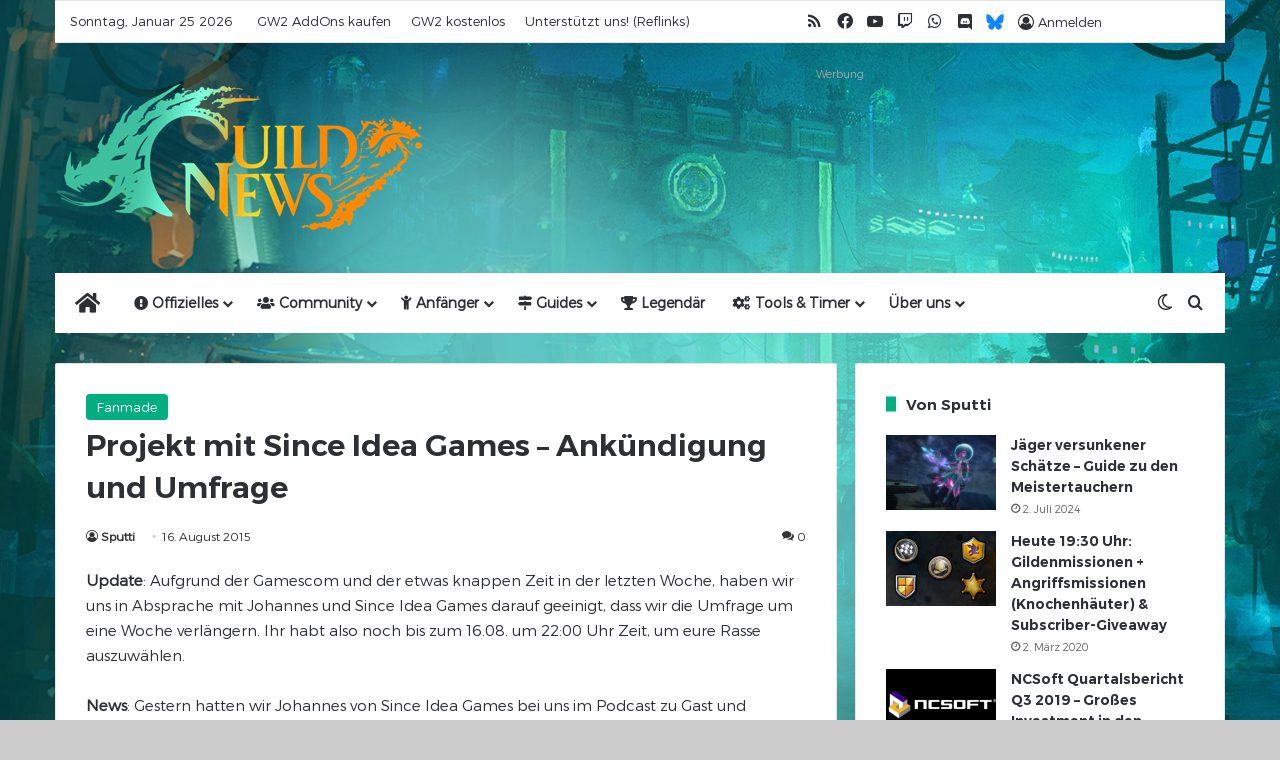

--- FILE ---
content_type: text/html; charset=UTF-8
request_url: https://guildnews.de/projekt-mit-since-idea-games-ankuendigung-und-umfrage/
body_size: 20860
content:
<!DOCTYPE html><html lang="de" class="" data-skin="light"><head><meta charset="UTF-8" /><link rel="profile" href="https://gmpg.org/xfn/11" /><meta name='robots' content='index, follow, max-image-preview:large, max-snippet:-1, max-video-preview:-1' /><meta property="og:title" content="Projekt mit Since Idea Games – Ankündigung und Umfrage"/><meta property="og:description" content="Update: Aufgrund der Gamescom und der etwas knappen Zeit in der letzten Woche, haben wir uns in Absprache mit Johannes und Since Idea Games darauf geeinigt, das"/><meta property="og:image" content="https://guildnews.de/wp-content/uploads/2015/11/Since.jpg"/><meta property="og:image:width" content="1424" /><meta property="og:image:height" content="957" /><meta property="og:type" content="article"/><meta property="og:article:published_time" content="2015-08-16 23:44:12"/><meta property="og:article:modified_time" content="2019-09-12 22:06:35"/><meta name="twitter:card" content="summary"><meta name="twitter:title" content="Projekt mit Since Idea Games – Ankündigung und Umfrage"/><meta name="twitter:description" content="Update: Aufgrund der Gamescom und der etwas knappen Zeit in der letzten Woche, haben wir uns in Absprache mit Johannes und Since Idea Games darauf geeinigt, das"/><meta name="twitter:image" content="https://guildnews.de/wp-content/uploads/2015/11/Since.jpg"/><meta name="author" content="Sputti"/><link media="all" href="https://guildnews.de/wp-content/cache/autoptimize/css/autoptimize_497934859b9cd7d0c1e0c2c66dcb3de5.css" rel="stylesheet"><link media="print" href="https://guildnews.de/wp-content/cache/autoptimize/css/autoptimize_1fcad48fdc5561e6bb8f6c1db24cf94b.css" rel="stylesheet"><title>Projekt mit Since Idea Games - Ankündigung und Umfrage - GuildNews</title><link rel="canonical" href="https://guildnews.de/projekt-mit-since-idea-games-ankuendigung-und-umfrage/" /><meta property="og:url" content="https://guildnews.de/projekt-mit-since-idea-games-ankuendigung-und-umfrage/" /><meta property="og:site_name" content="GuildNews" /><meta property="article:publisher" content="https://www.facebook.com/Guildnews.de" /><meta property="article:author" content="https://www.facebook.com/alexander.leitsch" /><meta property="article:published_time" content="2015-08-16T21:44:12+00:00" /><meta property="article:modified_time" content="2019-09-12T20:06:35+00:00" /><meta property="og:image" content="https://guildnews.de/wp-content/uploads/2015/11/Since.jpg" /><meta property="og:image:width" content="1424" /><meta property="og:image:height" content="957" /><meta property="og:image:type" content="image/jpeg" /><meta name="author" content="Sputti" /><meta name="twitter:creator" content="@Sputtii" /><meta name="twitter:site" content="@Guildnewsde" /><meta name="twitter:label1" content="Verfasst von" /><meta name="twitter:data1" content="Sputti" /><meta name="twitter:label2" content="Geschätzte Lesezeit" /><meta name="twitter:data2" content="2 Minuten" /> <script type="application/ld+json" class="yoast-schema-graph">{"@context":"https://schema.org","@graph":[{"@type":"Article","@id":"https://guildnews.de/projekt-mit-since-idea-games-ankuendigung-und-umfrage/#article","isPartOf":{"@id":"https://guildnews.de/projekt-mit-since-idea-games-ankuendigung-und-umfrage/"},"author":{"name":"Sputti","@id":"https://guildnews.de/#/schema/person/a1668953a320cc9697650981c65a51a7"},"headline":"Projekt mit Since Idea Games &#8211; Ankündigung und Umfrage","datePublished":"2015-08-16T21:44:12+00:00","dateModified":"2019-09-12T20:06:35+00:00","mainEntityOfPage":{"@id":"https://guildnews.de/projekt-mit-since-idea-games-ankuendigung-und-umfrage/"},"wordCount":448,"commentCount":0,"publisher":{"@id":"https://guildnews.de/#organization"},"image":{"@id":"https://guildnews.de/projekt-mit-since-idea-games-ankuendigung-und-umfrage/#primaryimage"},"thumbnailUrl":"https://guildnews.de/wp-content/uploads/2015/11/Since.jpg","articleSection":["Fanmade"],"inLanguage":"de","potentialAction":[{"@type":"CommentAction","name":"Comment","target":["https://guildnews.de/projekt-mit-since-idea-games-ankuendigung-und-umfrage/#respond"]}]},{"@type":"WebPage","@id":"https://guildnews.de/projekt-mit-since-idea-games-ankuendigung-und-umfrage/","url":"https://guildnews.de/projekt-mit-since-idea-games-ankuendigung-und-umfrage/","name":"Projekt mit Since Idea Games - Ankündigung und Umfrage - GuildNews","isPartOf":{"@id":"https://guildnews.de/#website"},"primaryImageOfPage":{"@id":"https://guildnews.de/projekt-mit-since-idea-games-ankuendigung-und-umfrage/#primaryimage"},"image":{"@id":"https://guildnews.de/projekt-mit-since-idea-games-ankuendigung-und-umfrage/#primaryimage"},"thumbnailUrl":"https://guildnews.de/wp-content/uploads/2015/11/Since.jpg","datePublished":"2015-08-16T21:44:12+00:00","dateModified":"2019-09-12T20:06:35+00:00","inLanguage":"de","potentialAction":[{"@type":"ReadAction","target":["https://guildnews.de/projekt-mit-since-idea-games-ankuendigung-und-umfrage/"]}]},{"@type":"ImageObject","inLanguage":"de","@id":"https://guildnews.de/projekt-mit-since-idea-games-ankuendigung-und-umfrage/#primaryimage","url":"https://guildnews.de/wp-content/uploads/2015/11/Since.jpg","contentUrl":"https://guildnews.de/wp-content/uploads/2015/11/Since.jpg","width":1424,"height":957},{"@type":"WebSite","@id":"https://guildnews.de/#website","url":"https://guildnews.de/","name":"GuildNews","description":"News, Guides und Videos zu Guild Wars 2","publisher":{"@id":"https://guildnews.de/#organization"},"potentialAction":[{"@type":"SearchAction","target":{"@type":"EntryPoint","urlTemplate":"https://guildnews.de/?s={search_term_string}"},"query-input":{"@type":"PropertyValueSpecification","valueRequired":true,"valueName":"search_term_string"}}],"inLanguage":"de"},{"@type":"Organization","@id":"https://guildnews.de/#organization","name":"GuildNews","url":"https://guildnews.de/","logo":{"@type":"ImageObject","inLanguage":"de","@id":"https://guildnews.de/#/schema/logo/image/","url":"https://guildnews.de/wp-content/uploads/2022/08/cropped-gn_favicon22.png","contentUrl":"https://guildnews.de/wp-content/uploads/2022/08/cropped-gn_favicon22.png","width":512,"height":512,"caption":"GuildNews"},"image":{"@id":"https://guildnews.de/#/schema/logo/image/"},"sameAs":["https://www.facebook.com/Guildnews.de","https://x.com/Guildnewsde","https://www.instagram.com/guildnewsde/","http://youtube.com/guildnewsde"]},{"@type":"Person","@id":"https://guildnews.de/#/schema/person/a1668953a320cc9697650981c65a51a7","name":"Sputti","description":"Alexander Leitsch war früher mal unser Chef. Inzwischen geht er dem Journalismus nichtmehr hier, sondern hauptberuflich nach. Ingame erreicht man ihn unter dem Accountnamen: Sputti.8214","sameAs":["https://www.facebook.com/alexander.leitsch","https://x.com/Sputtii"],"url":"https://guildnews.de/author/sputti/"}]}</script> <link href='https://fonts.gstatic.com' crossorigin='anonymous' rel='preconnect' /><link rel="alternate" type="application/rss+xml" title="GuildNews &raquo; Feed" href="https://guildnews.de/feed/" /><link rel="alternate" type="application/rss+xml" title="GuildNews &raquo; Kommentar-Feed" href="https://guildnews.de/comments/feed/" /> <script type="text/javascript">try {
				if( 'undefined' != typeof localStorage ){
					var tieSkin = localStorage.getItem('tie-skin');
				}

									if ( tieSkin == null && window.matchMedia ){
						var tieSkin = 'light';

						if( window.matchMedia('(prefers-color-scheme: dark)').matches ) {
							var tieSkin = 'dark';
						}
					}
				
				var html = document.getElementsByTagName('html')[0].classList,
						htmlSkin = 'light';

				if( html.contains('dark-skin') ){
					htmlSkin = 'dark';
				}

				if( tieSkin != null && tieSkin != htmlSkin ){
					html.add('tie-skin-inverted');
					var tieSkinInverted = true;
				}

				if( tieSkin == 'dark' ){
					html.add('dark-skin');
				}
				else if( tieSkin == 'light' ){
					html.remove( 'dark-skin' );
				}
				
			} catch(e) { console.log( e ) }</script> <link rel="alternate" type="application/rss+xml" title="GuildNews &raquo; Kommentar-Feed zu Projekt mit Since Idea Games &#8211; Ankündigung und Umfrage" href="https://guildnews.de/projekt-mit-since-idea-games-ankuendigung-und-umfrage/feed/" /><link rel="alternate" title="oEmbed (JSON)" type="application/json+oembed" href="https://guildnews.de/wp-json/oembed/1.0/embed?url=https%3A%2F%2Fguildnews.de%2Fprojekt-mit-since-idea-games-ankuendigung-und-umfrage%2F" /><link rel="alternate" title="oEmbed (XML)" type="text/xml+oembed" href="https://guildnews.de/wp-json/oembed/1.0/embed?url=https%3A%2F%2Fguildnews.de%2Fprojekt-mit-since-idea-games-ankuendigung-und-umfrage%2F&#038;format=xml" /><meta name="viewport" content="width=device-width, initial-scale=1.0" /><style id='core-block-supports-inline-css' type='text/css'>.wp-container-core-buttons-is-layout-9d54c2d2{flex-direction:column;align-items:center;justify-content:center;}.wp-container-core-columns-is-layout-9d6595d7{flex-wrap:nowrap;}
/*# sourceURL=core-block-supports-inline-css */</style><link rel='stylesheet' id='dashicons-css' href='https://guildnews.de/wp-includes/css/dashicons.min.css?ver=c8c532e2a60b9aaf7b5f3145e8bb9146' type='text/css' media='all' /><style id='tie-css-print-inline-css' type='text/css'>@font-face {font-family: 'Trueno Light';font-display: swap;src: url('https://guildnews.de/wp-content/uploads/2022/08/TruenoLight.woff2') format('woff');}@font-face {font-family: 'Trueno SemiBold';font-display: swap;src: url('https://guildnews.de/wp-content/uploads/2022/08/TruenoSemiBold.woff2') format('woff');}body{font-family: 'Trueno Light';}.logo-text,h1,h2,h3,h4,h5,h6,.the-subtitle{font-family: 'Trueno SemiBold';}.entry-header h1.entry-title{font-size: 30px;font-weight: 500;}#the-post .entry-content blockquote,#the-post .entry-content blockquote p{font-size: 15px;}.entry h1{font-size: 32px;font-weight: 500;}.entry h2{font-size: 24px;font-weight: 500;}.entry h3{font-size: 20px;font-weight: 500;}.entry h4{font-size: 18px;font-weight: 500;}.entry h5{font-size: 16px;font-weight: 500;}.entry h6{font-size: 15px;font-weight: 500;}#tie-body{background-color: #cccccc;}:root:root{--brand-color: #00ae80;--dark-brand-color: #007c4e;--bright-color: #FFFFFF;--base-color: #2c2f34;}#reading-position-indicator{box-shadow: 0 0 10px rgba( 0,174,128,0.7);}:root:root{--brand-color: #00ae80;--dark-brand-color: #007c4e;--bright-color: #FFFFFF;--base-color: #2c2f34;}#reading-position-indicator{box-shadow: 0 0 10px rgba( 0,174,128,0.7);}#header-notification-bar{background: var( --tie-preset-gradient-13 );}#header-notification-bar{--tie-buttons-color: #FFFFFF;--tie-buttons-border-color: #FFFFFF;--tie-buttons-hover-color: #e1e1e1;--tie-buttons-hover-text: #000000;}#header-notification-bar{--tie-buttons-text: #000000;}#top-nav,.search-in-top-nav{--tie-buttons-color: #ffa556;--tie-buttons-border-color: #ffa556;--tie-buttons-text: #FFFFFF;--tie-buttons-hover-color: #e18738;}#top-nav a:hover,#top-nav .menu li:hover > a,#top-nav .menu > .tie-current-menu > a,#top-nav .components > li:hover > a,#top-nav .components #search-submit:hover,#autocomplete-suggestions.search-in-top-nav .post-title a:hover{color: #ffa556;}.main-nav,.search-in-main-nav{--main-nav-primary-color: #ffa556;--tie-buttons-color: #ffa556;--tie-buttons-border-color: #ffa556;--tie-buttons-text: #FFFFFF;--tie-buttons-hover-color: #e18738;}#main-nav .mega-links-head:after,#main-nav .cats-horizontal a.is-active,#main-nav .cats-horizontal a:hover,#main-nav .spinner > div{background-color: #ffa556;}#main-nav .menu ul li:hover > a,#main-nav .menu ul li.current-menu-item:not(.mega-link-column) > a,#main-nav .components a:hover,#main-nav .components > li:hover > a,#main-nav #search-submit:hover,#main-nav .cats-vertical a.is-active,#main-nav .cats-vertical a:hover,#main-nav .mega-menu .post-meta a:hover,#main-nav .mega-menu .post-box-title a:hover,#autocomplete-suggestions.search-in-main-nav a:hover,#main-nav .spinner-circle:after{color: #ffa556;}#main-nav .menu > li.tie-current-menu > a,#main-nav .menu > li:hover > a,.theme-header #main-nav .mega-menu .cats-horizontal a.is-active,.theme-header #main-nav .mega-menu .cats-horizontal a:hover{color: #FFFFFF;}#main-nav .menu > li.tie-current-menu > a:before,#main-nav .menu > li:hover > a:before{border-top-color: #FFFFFF;}#the-post .entry-content a:not(.shortc-button){color: #0088ff !important;}#the-post .entry-content a:not(.shortc-button):hover{color: #006799 !important;}#tie-container #tie-wrapper,.post-layout-8 #content{background-image: url(https://guildnews.de/wp-content/uploads/2022/02/Theme_EoD_Background.jpg);background-repeat: no-repeat;background-size: cover; background-attachment: fixed;background-position: center top;}#site-info{background-color: rgba(10,10,10,0.01);}#tie-wrapper #theme-header{background-color: rgba(0,0,0,0.01);}a#go-to-top{background-color: #ffa556;}a#go-to-top{color: #00ae80;}.social-icons-item .custom-link-1-social-icon{background-color: #7289da !important;}.social-icons-item .custom-link-1-social-icon span{color: #7289da;}.social-icons-item .custom-link-5-social-icon{background-color: #1185fe !important;}.social-icons-item .custom-link-5-social-icon span{color: #1185fe;}.social-icons-item .custom-link-5-social-icon.custom-social-img span.social-icon-img{background-image: url('https://guildnews.de/wp-content/uploads/2025/02/Bluesky_Logo.svg');}:root {--tie-buttons-radius: 4px;--brand-color-rgb: 0,174,128;}.page .featured-area{display:none;}.slider-mobile { display:none; }div.mpp-toc-container.top > nav > ul > li { list-style-type: circle;}div.mpp-toc-container.top {border-radius: 10px; float: right; max-width: 260px; background-color: #ddd;padding: 1em 1.25em !important;}div.mpp-page-link.page-link { background-color: rgba(255,255,255,0);}.pages-nav-item,.pages-numbers a:not(:hover) { background: #f2f2f2;}.first-last-pages > a:hover { background-color: #e8e8e8;}.guide-menu { float: right;display: inline-block; }.guide-menu ul { padding-left: 0px; }.guide-menu ul li { list-style: circle; }.guide-menu,.sibling-menu { background-color: #ddd; border-radius: 10px; padding: 1em 1.25em !important; }.guide-meta .su-tabs-pane,.guide-meta .su-tabs { background: none !important; padding-top: 5px;}.guide-meta .su-tabs-nav .su-tabs-current { background: #ddd;}.guide-meta .su-tabs-nav { text-align: right;}.guide-meta .su-tabs-nav > span { border-radius: 10px; font-weight: bold;}.sibling-menu ul {display: flex;margin: 0;padding: 0;justify-content: space-evenly;flex-wrap: wrap;}.sibling-menu ul li {list-style: none;padding: 0;margin: 0;font-weight: bold;font-size: larger;}.grayscale,.greyscale {-webkit-filter: grayscale(1); filter: grayscale(1); }.hide-spoiler figure {overflow:hidden;}.hide-spoiler img {-webkit-filter: blur(50px); filter: blur(50px);}.hide-spoiler figure:after {content: "\a Maus hier zum anzeigen";position: relative;white-space: pre;color:dimgray;}.hide-spoiler figure:hover img {filter: none;-webkit-filter: none;transition: filter 0.5s;-webkit-transition: filter 0.5s; transition-delay: 0.25s;-webkit-transition-delay: 0.25s;}.force-select-all { -webkit-user-select: all; -ms-user-select: all; user-select: all; border: 1px solid #999; background: #bbb !important; border-radius: 3px;}.force-select-all:hover { border-color: #546a8c;}.dark-skin .guide-menu,.dark-skin .sibling-menu,.dark-skin div.mpp-toc-container.top { background-color: #333; }.dark-skin #tie-wrapper,.dark-skin #theme-header {background-blend-mode: difference;}.dark-skin .pages-nav-item,.dark-skin .pages-numbers a:not(:hover) { background: #1f2024;}.dark-skin blockquote {background: #2c2f34;}.dark-skin blockquote > p {color: #fff;}blockquote.quote-light cite {text-align: right;}.dark-skin code {background-color: dimgray;}.about-author {background: #ffffff;}.main-nav-boxed.main-nav-light .main-menu-wrapper {border-width: 0px;}.menu-sub-content li:hover > a,.sub-menu-columns li:hover > a {color: #2f4f4f !important;background: #ffa556 !important;}#story-index {opacity: 1;}#story-index li {margin-bottom: unset;padding: 4px;}#story-index li: hover {background-color: #00ae80;color: #2c2f34;}#story-index.is-compact {position: fixed !important;left: 8px !important;top: 32px;}#story-index.is-compact .story-index-content {max-height: 78vh;overflow: scroll;}blockquote p {font-style: italic;}#the-post .term-meta {.overview-group > span {display: none;&:first-of-type {display: initial;}}a.post-cat {color: white !important;}}.relevanssi-live-search-results {padding-top: 8px;background: rgba(0,0,0,0.7) !important;font-size: 14pt;}.relevanssi-live-search-result a { border-radius: 4px; padding-left: 4px;border: transparent 2px solid;font-weight: bold;&:hover {border: var(--brand-color) 2px solid;}}@media (max-width: 990px) {.logo-container {background-color: #fff !important;}.dark-skin .logo-container {background-color: #1f2024 !important;}}@media only screen and (max-width: 768px) and (min-width: 0px){.slider-desktop { display:none; }.slider-mobile { display:initial; }}
/*# sourceURL=tie-css-print-inline-css */</style> <script type="text/javascript" src="https://guildnews.de/wp-includes/js/jquery/jquery.min.js?ver=3.7.1" id="jquery-core-js"></script> <script type="text/javascript" defer='defer' src="https://guildnews.de/wp-includes/js/jquery/jquery-migrate.min.js?ver=3.4.1" id="jquery-migrate-js"></script> <script type="text/javascript" defer='defer' src="https://guildnews.de/wp-content/plugins/avatar-manager/assets/js/avatar-manager.min.js?ver=1.2.1" id="avatar-manager-js"></script> <script type="text/javascript" id="designkalender-js-extra">var WPURLS = {"siteurl":"https://guildnews.de"};
//# sourceURL=designkalender-js-extra</script> <script type="text/javascript" defer='defer' src="https://guildnews.de/wp-content/plugins/designkalender/public/js/public.js?ver=3.0.0" id="designkalender-js"></script> <script type="text/javascript" id="sp-dsgvo-js-extra">var spDsgvoGeneralConfig = {"ajaxUrl":"https://guildnews.de/wp-admin/admin-ajax.php","wpJsonUrl":"https://guildnews.de/wp-json/legalweb/v1/","cookieName":"sp_dsgvo_cookie_settings","cookieVersion":"1688822576414","cookieLifeTime":"2592000","cookieLifeTimeDismiss":"2592000","locale":"de_DE","privacyPolicyPageId":"824","privacyPolicyPageUrl":"https://guildnews.de/datenschutzerklaerung/","imprintPageId":"2904","imprintPageUrl":"https://guildnews.de/impressum/","showNoticeOnClose":"0","initialDisplayType":"policy_popup","allIntegrationSlugs":["matomo","youtube"],"noticeHideEffect":"fade","noticeOnScroll":"","noticeOnScrollOffset":"100","currentPageId":"5187","forceCookieInfo":"1","clientSideBlocking":"0"};
var spDsgvoIntegrationConfig = [{"slug":"matomo","category":"statistics","cookieNames":"_pk_*.*","insertLocation":"head","usedTagmanager":"","jsCode":"[base64]","hosts":"","placeholder":""},{"slug":"youtube","category":"embeddings","cookieNames":"","insertLocation":"","usedTagmanager":"","jsCode":"","hosts":"youtu.be;youtube.com;youtube.;youtube-nocookie.com","placeholder":"\u003Cdiv class=\"sp-dsgvo sp-dsgvo-embedding-container sp-dsgvo-embedding-youtube \"\u003E\u003Cdiv class=\"sp-dsgvo-blocked-embedding-placeholder sp-dsgvo-blocked-embedding-placeholder-youtube\"\u003E  \u003Cdiv class=\"sp-dsgvo-blocked-embedding-placeholder-header\"\u003E\u003Cimg class=\"sp-dsgvo-blocked-embedding-placeholder-header-icon\" src=\"https://guildnews.de/wp-content/plugins/shapepress-dsgvo/public/images/embeddings/icon-youtube.svg\"/\u003EWir ben\u00f6tigen Ihre Zustimmung um den Inhalt von YouTube laden zu k\u00f6nnen.\u003C/div\u003E  \u003Cdiv class=\"sp-dsgvo-blocked-embedding-placeholder-body\"\u003E\u003Cp\u003EMit dem Klick auf das Video werden durch den mit uns gemeinsam Verantwortlichen Youtube [Google Ireland Limited, Irland] das Video abgespielt, auf Ihrem Endger\u00e4t Skripte geladen, Cookies gespeichert und personenbezogene Daten erfasst. Damit kann Google Aktivit\u00e4ten im Internet verfolgen und Werbung zielgruppengerecht ausspielen. Es erfolgt eine Daten\u00fcbermittlung in die USA, diese verf\u00fcgt \u00fcber keinen EU-konformen Datenschutz. Weitere Informationen finden Sie \u003Ca target=\"_blank\" href=\"#\" class=\"sp-dsgvo-navigate-privacy-policy\"\u003Ehier\u003C/a\u003E.\u003C/p\u003E   \u003Cdiv class=\"sp-dsgvo-blocked-embedding-button-container\"\u003E \u003Ca href=\"#\" class=\"sp-dsgvo-direct-enable-popup sp-dsgvo-blocked-embedding-button-enable\" data-slug=\"youtube\"\u003EHier klicken um den Inhalt zu aktivieren.\u003C/a\u003E\u003C/div\u003E  \u003C/div\u003E\u003C/div\u003E\u003Cdiv class=\"sp-dsgvo-hidden-embedding-content sp-dsgvo-hidden-embedding-content-youtube\" data-sp-dsgvo-embedding-slug=\"youtube\"\u003E{encodedContent}\u003C/div\u003E\u003C/div\u003E"}];
//# sourceURL=sp-dsgvo-js-extra</script> <script type="text/javascript" defer='defer' src="https://guildnews.de/wp-content/plugins/shapepress-dsgvo/public/js/sp-dsgvo-public.min.js?ver=3.1.38" id="sp-dsgvo-js"></script> <link rel="https://api.w.org/" href="https://guildnews.de/wp-json/" /><link rel="alternate" title="JSON" type="application/json" href="https://guildnews.de/wp-json/wp/v2/posts/5187" /><link rel="EditURI" type="application/rsd+xml" title="RSD" href="https://guildnews.de/xmlrpc.php?rsd" /><link rel='shortlink' href='https://guildnews.de/?p=5187' /><meta http-equiv="X-UA-Compatible" content="IE=edge"><script>const modifySearchInput = () => {
    const searchInput = document.querySelector('#tie-popup-search-desktop .tie-popup-search-input');
    if (searchInput) {
      searchInput.setAttribute('data-rlvlive', 'true');
      searchInput.setAttribute('data-lvparentel', '#autocomplete-suggestions');
      searchInput.setAttribute('data-rlvconfig', 'default');
    }
  }
  jQuery(modifySearchInput);</script> <meta name="theme-color" content="rgba(0,0,0,0.01)" /> <script>var _paq = window._paq = window._paq || [];
  /* tracker methods like "setCustomDimension" should be called before "trackPageView" */
  _paq.push(['trackPageView']);
_paq.push(['trackVisibleContentImpressions']);
  _paq.push(['enableLinkTracking']);
  (function() {
    var u="//analytics.guildnews.de/";
    _paq.push(['setTrackerUrl', u+'matomo.php']);
    _paq.push(['setSiteId', '1']);
    var d=document, g=d.createElement('script'), s=d.getElementsByTagName('script')[0];
    g.async=true; g.src=u+'matomo.js'; s.parentNode.insertBefore(g,s);
  })();</script>  
  <script>var _paq = window._paq = window._paq || [];
  /* tracker methods like "setCustomDimension" should be called before "trackPageView" */
  _paq.push(['trackPageView']);
_paq.push(['trackVisibleContentImpressions']);
  _paq.push(['enableLinkTracking']);
  (function() {
    var u="https://analytics.guildnews.de/";
    _paq.push(['setTrackerUrl', u+'matomo.php']);
    _paq.push(['setSiteId', '1']);
    var d=document, g=d.createElement('script'), s=d.getElementsByTagName('script')[0];
    g.async=true; g.src=u+'matomo.js'; s.parentNode.insertBefore(g,s);
  })();</script> <link rel="icon" href="https://guildnews.de/wp-content/uploads/2022/08/cropped-gn_favicon22-32x32.png" sizes="32x32" /><link rel="icon" href="https://guildnews.de/wp-content/uploads/2022/08/cropped-gn_favicon22-192x192.png" sizes="192x192" /><link rel="apple-touch-icon" href="https://guildnews.de/wp-content/uploads/2022/08/cropped-gn_favicon22-180x180.png" /><meta name="msapplication-TileImage" content="https://guildnews.de/wp-content/uploads/2022/08/cropped-gn_favicon22-270x270.png" /></head><body id="tie-body" class="wp-singular post-template-default single single-post postid-5187 single-format-standard wp-theme-jannah wp-child-theme-jannah-child wrapper-has-shadow block-head-8 magazine1 is-thumb-overlay-disabled is-desktop is-header-layout-3 has-header-ad sidebar-right has-sidebar post-layout-2 narrow-title-narrow-media has-mobile-share hide_post_newsletter"><div class="background-overlay"><div id="tie-container" class="site tie-container"><div id="tie-wrapper"><header id="theme-header" class="theme-header header-layout-3 main-nav-light main-nav-default-light main-nav-below main-nav-boxed has-stream-item top-nav-active top-nav-light top-nav-default-light top-nav-boxed top-nav-above has-normal-width-logo has-custom-sticky-logo mobile-header-centered"><nav id="top-nav"  class="has-date-menu-components top-nav header-nav" aria-label="Sekundäre Navigation"><div class="container"><div class="topbar-wrapper"><div class="topbar-today-date"> Sonntag, Januar 25 2026</div><div class="tie-alignleft"><div class="top-menu header-menu"><ul id="menu-top-bar" class="menu"><li id="menu-item-8785" class="menu-item menu-item-type-custom menu-item-object-custom menu-item-8785"><a href="http://guildwars2.go2cloud.org/aff_c?offer_id=34&#038;aff_id=642">GW2 AddOns kaufen</a></li><li id="menu-item-79146" class="menu-item menu-item-type-custom menu-item-object-custom menu-item-79146"><a href="http://guildwars2.go2cloud.org/aff_c?offer_id=19&#038;aff_id=642">GW2 kostenlos</a></li><li id="menu-item-117806" class="menu-item menu-item-type-custom menu-item-object-custom menu-item-117806"><a href="https://guildnews.de/reflinks/">Unterstützt uns! (Reflinks)</a></li></ul></div></div><div class="tie-alignright"><ul class="components"><li class="social-icons-item"><a class="social-link rss-social-icon" rel="external noopener nofollow" target="_blank" href="https://guildnews.de/rss"><span class="tie-social-icon tie-icon-feed"></span><span class="screen-reader-text">RSS</span></a></li><li class="social-icons-item"><a class="social-link facebook-social-icon" rel="external noopener nofollow" target="_blank" href="https://www.facebook.com/guildnewsde"><span class="tie-social-icon tie-icon-facebook"></span><span class="screen-reader-text">Facebook</span></a></li><li class="social-icons-item"><a class="social-link youtube-social-icon" rel="external noopener nofollow" target="_blank" href="https://www.youtube.com/c/guildnewsde"><span class="tie-social-icon tie-icon-youtube"></span><span class="screen-reader-text">YouTube</span></a></li><li class="social-icons-item"><a class="social-link twitch-social-icon" rel="external noopener nofollow" target="_blank" href="https://www.twitch.tv/guildnews"><span class="tie-social-icon tie-icon-twitch"></span><span class="screen-reader-text">Twitch</span></a></li><li class="social-icons-item"><a class="social-link whatsapp-social-icon" rel="external noopener nofollow" target="_blank" href="https://www.whatsapp.com/channel/0029Vb7hhhb7Noa3hrpdZL38"><span class="tie-social-icon tie-icon-whatsapp"></span><span class="screen-reader-text">WhatsApp</span></a></li><li class="social-icons-item"><a class="social-link social-custom-link custom-link-1-social-icon" rel="external noopener nofollow" target="_blank" href="https://discord.gg/guildnews"><span class="tie-social-icon fab fa-discord"></span><span class="screen-reader-text">Discord</span></a></li><li class="social-icons-item"><a class="social-link social-custom-link custom-link-5-social-icon custom-social-img" rel="external noopener nofollow" target="_blank" href="https://bsky.app/profile/guildnewsde.bsky.social"><span class="tie-social-icon social-icon-img social-icon-img-5"></span><span class="screen-reader-text">Bluesky</span></a></li><li class="has-title popup-login-icon menu-item custom-menu-link"> <a href="#" class="lgoin-btn tie-popup-trigger"> <span class="tie-icon-author" aria-hidden="true"></span> <span class="login-title">Anmelden</span> </a></li></ul></div></div></div></nav><div class="container header-container"><div class="tie-row logo-row"><div class="logo-wrapper"><div class="tie-col-md-4 logo-container clearfix"><div id="mobile-header-components-area_1" class="mobile-header-components"><ul class="components"><li class="mobile-component_menu custom-menu-link"><a href="#" id="mobile-menu-icon" class="menu-text-wrapper"><span class="tie-mobile-menu-icon nav-icon is-layout-1"></span><span class="menu-text">Menü</span></a></li></ul></div><div id="logo" class="image-logo" > <a title="GuildNews" href="https://guildnews.de/"> <picture class="tie-logo-default tie-logo-picture"> <source class="tie-logo-source-default tie-logo-source" data-srcset="https://guildnews.de/wp-content/uploads/2022/08/Design22_Gn-Logo_300.png 2x, https://guildnews.de/wp-content/uploads/2022/08/Design22_Gn-Logo_150.png 1x"> <noscript><img class="tie-logo-img-default tie-logo-img" src="https://guildnews.de/wp-content/uploads/2022/08/Design22_Gn-Logo_150.png" alt="GuildNews" width="370" height="150" style="max-height:150px; width: auto;" /></noscript><img class="lazyload tie-logo-img-default tie-logo-img" src='data:image/svg+xml,%3Csvg%20xmlns=%22http://www.w3.org/2000/svg%22%20viewBox=%220%200%20370%20150%22%3E%3C/svg%3E' data-src="https://guildnews.de/wp-content/uploads/2022/08/Design22_Gn-Logo_150.png" alt="GuildNews" width="370" height="150" style="max-height:150px; width: auto;" /> </picture> </a></div><div id="mobile-header-components-area_2" class="mobile-header-components"><ul class="components"><li class="mobile-component_skin custom-menu-link"> <a href="#" class="change-skin" title="Skin umschalten"> <span class="tie-icon-moon change-skin-icon" aria-hidden="true"></span> <span class="screen-reader-text">Skin umschalten</span> </a></li><li class="mobile-component_login custom-menu-link"> <a href="#" class="lgoin-btn tie-popup-trigger"> <span class="tie-icon-author" aria-hidden="true"></span> <span class="screen-reader-text">Einloggen</span> </a></li></ul></div></div></div><div class="tie-col-md-8 stream-item stream-item-top-wrapper"><div class="stream-item-top"><span class="stream-title">Werbung</span><div class="stream-item-size" style=""><script async src="https://pagead2.googlesyndication.com/pagead/js/adsbygoogle.js?client=ca-pub-9721643798356258"
     crossorigin="anonymous"></script>  <ins class="adsbygoogle"
 style="display:block"
 data-ad-client="ca-pub-9721643798356258"
 data-ad-slot="4550237806"
 data-ad-format="horizontal"
 data-full-width-responsive="true"></ins> <script>(adsbygoogle = window.adsbygoogle || []).push({});</script></div></div></div></div></div><div class="main-nav-wrapper"><nav id="main-nav"  class="main-nav header-nav menu-style-default menu-style-solid-bg"  aria-label="Primäre Navigation"><div class="container"><div class="main-menu-wrapper"><div id="menu-components-wrap"><div id="sticky-logo" class="image-logo"> <a title="GuildNews" href="https://guildnews.de/"> <picture class="tie-logo-default tie-logo-picture"> <source class="tie-logo-source-default tie-logo-source" data-srcset="https://guildnews.de/wp-content/uploads/2022/08/Design22_Gn-Icon_100.png 2x, https://guildnews.de/wp-content/uploads/2022/08/Design22_Gn-Icon_50.png 1x"> <noscript><img class="tie-logo-img-default tie-logo-img" src="https://guildnews.de/wp-content/uploads/2022/08/Design22_Gn-Icon_50.png" alt="GuildNews" style="max-height:49px; width: auto;" /></noscript><img class="lazyload tie-logo-img-default tie-logo-img" src='data:image/svg+xml,%3Csvg%20xmlns=%22http://www.w3.org/2000/svg%22%20viewBox=%220%200%20210%20140%22%3E%3C/svg%3E' data-src="https://guildnews.de/wp-content/uploads/2022/08/Design22_Gn-Icon_50.png" alt="GuildNews" style="max-height:49px; width: auto;" /> </picture> </a></div><div class="flex-placeholder"></div><div class="main-menu main-menu-wrap"><div id="main-nav-menu" class="main-menu header-menu"><ul id="menu-main" class="menu"><li id="menu-item-117353" class="menu-item menu-item-type-custom menu-item-object-custom menu-item-home menu-item-117353 menu-item-has-icon is-icon-only"><a href="https://guildnews.de/"> <span aria-hidden="true" class="tie-menu-icon fas fa-home"></span> <span class="screen-reader-text">Home</span></a></li><li id="menu-item-117330" class="menu-item menu-item-type-taxonomy menu-item-object-category menu-item-has-children menu-item-117330 menu-item-has-icon mega-menu mega-links mega-links-4col "><a href="https://guildnews.de/category/offizielles/"> <span aria-hidden="true" class="tie-menu-icon fas fa-exclamation-circle"></span> Offizielles</a><div class="mega-menu-block menu-sub-content"  ><ul class="sub-menu-columns"><li id="menu-item-117332" class="menu-item menu-item-type-taxonomy menu-item-object-category menu-item-117332 mega-link-column "><a class="mega-links-head"  href="https://guildnews.de/category/offizielles/blogposts/">Blogposts</a></li><li id="menu-item-117333" class="menu-item menu-item-type-taxonomy menu-item-object-category menu-item-117333 mega-link-column "><a class="mega-links-head"  href="https://guildnews.de/category/offizielles/entwickler/">Entwickler</a></li><li id="menu-item-117334" class="menu-item menu-item-type-taxonomy menu-item-object-category menu-item-117334 mega-link-column "><a class="mega-links-head"  href="https://guildnews.de/category/offizielles/social/">Social Media</a></li><li id="menu-item-117331" class="menu-item menu-item-type-taxonomy menu-item-object-category menu-item-117331 mega-link-column "><a class="mega-links-head"  href="https://guildnews.de/category/offizielles/patchnotes/">Patchnotes</a></li><li id="menu-item-117335" class="menu-item menu-item-type-taxonomy menu-item-object-category menu-item-117335 mega-link-column "><a class="mega-links-head"  href="https://guildnews.de/category/offizielles/guild-chat/">Guild Chat</a></li></ul></div></li><li id="menu-item-117336" class="menu-item menu-item-type-taxonomy menu-item-object-category current-post-ancestor menu-item-has-children menu-item-117336 menu-item-has-icon mega-menu mega-links mega-links-4col "><a href="https://guildnews.de/category/community/"> <span aria-hidden="true" class="tie-menu-icon fas fa-users"></span> Community</a><div class="mega-menu-block menu-sub-content"  ><ul class="sub-menu-columns"><li id="menu-item-117342" class="menu-item menu-item-type-taxonomy menu-item-object-category menu-item-117342 mega-link-column "><a class="mega-links-head"  href="https://guildnews.de/category/community/guildnews/">Rund um Guildnews</a></li><li id="menu-item-117341" class="menu-item menu-item-type-taxonomy menu-item-object-category menu-item-117341 mega-link-column "><a class="mega-links-head"  href="https://guildnews.de/category/community/podcast/">Podcast</a></li><li id="menu-item-117339" class="menu-item menu-item-type-taxonomy menu-item-object-category menu-item-117339 mega-link-column "><a class="mega-links-head"  href="https://guildnews.de/category/community/galerie/">Galerie</a></li><li id="menu-item-117337" class="menu-item menu-item-type-taxonomy menu-item-object-category menu-item-117337 mega-link-column "><a class="mega-links-head"  href="https://guildnews.de/category/community/edelsteinshop/">Edelsteinshop</a></li><li id="menu-item-117340" class="menu-item menu-item-type-taxonomy menu-item-object-category menu-item-117340 mega-link-column "><a class="mega-links-head"  href="https://guildnews.de/category/community/kolumne/">Kolumne</a></li><li id="menu-item-117338" class="menu-item menu-item-type-taxonomy menu-item-object-category current-post-ancestor current-menu-parent current-post-parent menu-item-117338 mega-link-column "><a class="mega-links-head"  href="https://guildnews.de/category/community/fanmade/">Fanmade</a></li><li id="menu-item-117687" class="menu-item menu-item-type-taxonomy menu-item-object-category menu-item-117687 mega-link-column "><a class="mega-links-head"  href="https://guildnews.de/category/community/truhen/">Truhen-Öffnung</a></li></ul></div></li><li id="menu-item-139019" class="menu-item menu-item-type-post_type menu-item-object-post menu-item-has-children menu-item-139019 menu-item-has-icon mega-menu mega-links mega-links-4col "><a href="https://guildnews.de/guild-wars-2-der-grosse-einsteiger-guide/"> <span aria-hidden="true" class="tie-menu-icon fas fa-child"></span> Anfänger</a><div class="mega-menu-block menu-sub-content"  ><ul class="sub-menu-columns"><li id="menu-item-139020" class="menu-item menu-item-type-post_type menu-item-object-page menu-item-139020 mega-link-column "><a class="mega-links-head"  href="https://guildnews.de/einsteiger-uebersicht/klassen-voelker-server/">Einsteiger-Grundlagen</a></li><li id="menu-item-139021" class="menu-item menu-item-type-post_type menu-item-object-post menu-item-139021 mega-link-column "><a class="mega-links-head"  href="https://guildnews.de/hilfreiche-tipps-zu-guild-wars-2/">Einsteiger-Tipps</a></li><li id="menu-item-139022" class="menu-item menu-item-type-post_type menu-item-object-post menu-item-139022 mega-link-column "><a class="mega-links-head"  href="https://guildnews.de/anfanger-guide-oft-gefragt-hier-beantwortet/">Eure Fragen</a></li><li id="menu-item-139294" class="menu-item menu-item-type-post_type menu-item-object-post menu-item-139294 mega-link-column "><a class="mega-links-head"  href="https://guildnews.de/guide-zur-freischaltung-der-reittiere/">Freischaltung der Reittiere</a></li><li id="menu-item-139025" class="menu-item menu-item-type-post_type menu-item-object-post menu-item-139025 mega-link-column "><a class="mega-links-head"  href="https://guildnews.de/anfaenger-video-reihe-11-endgame-gear/">Anfänger Video-Reihe</a></li><li id="menu-item-139024" class="menu-item menu-item-type-post_type menu-item-object-post menu-item-139024 mega-link-column "><a class="mega-links-head"  href="https://guildnews.de/rueckkehr-zu-guild-wars-2-update-timeline/">Update-Timeline</a></li></ul></div></li><li id="menu-item-117344" class="menu-item menu-item-type-custom menu-item-object-custom menu-item-has-children menu-item-117344 menu-item-has-icon mega-menu mega-links mega-links-4col "><a href="https://guildnews.de/guild-wars-2-guides/"> <span aria-hidden="true" class="tie-menu-icon fas fa-map-signs"></span> Guides</a><div class="mega-menu-block menu-sub-content"  ><ul class="sub-menu-columns"><li id="menu-item-151059" class="menu-item menu-item-type-post_type menu-item-object-page menu-item-151059 mega-link-column "><a class="mega-links-head"  href="https://guildnews.de/janthir-wilds-der-grosse-guide/">Janthir Wilds</a></li><li id="menu-item-146556" class="menu-item menu-item-type-post_type menu-item-object-post menu-item-146556 mega-link-column "><a class="mega-links-head"  href="https://guildnews.de/secrets-of-the-obscure-der-grosse-guide/">Secrets of the Obscure</a></li><li id="menu-item-136351" class="menu-item menu-item-type-post_type menu-item-object-post menu-item-136351 mega-link-column "><a class="mega-links-head"  href="https://guildnews.de/end-of-dragons-der-grosse-guide/">End of Dragons</a></li><li id="menu-item-117347" class="menu-item menu-item-type-custom menu-item-object-custom menu-item-117347 mega-link-column "><a class="mega-links-head"  href="https://guildnews.de/category/guide+path-of-fire/">Path of Fire</a></li><li id="menu-item-117348" class="menu-item menu-item-type-custom menu-item-object-custom menu-item-117348 mega-link-column "><a class="mega-links-head"  href="https://guildnews.de/category/guide+heart-of-thorns/">Heart of Thorns</a></li><li id="menu-item-117385" class="menu-item menu-item-type-post_type menu-item-object-page menu-item-117385 mega-link-column "><a class="mega-links-head"  href="https://guildnews.de/lebendige-welt-uebersicht/">Lebendige Welt 1-5</a></li><li id="menu-item-117350" class="menu-item menu-item-type-custom menu-item-object-custom menu-item-117350 mega-link-column "><a class="mega-links-head"  href="https://guildnews.de/category/guide+nebengeschichte/">Nebengeschichte</a></li><li id="menu-item-117355" class="menu-item menu-item-type-custom menu-item-object-custom menu-item-117355 mega-link-column "><a class="mega-links-head"  href="https://guildnews.de/category/guide+fraktale/">Fraktale</a></li><li id="menu-item-117383" class="menu-item menu-item-type-post_type menu-item-object-page menu-item-117383 mega-link-column "><a class="mega-links-head"  href="https://guildnews.de/schlachtzuege-uebersicht-der-bosse/">Raids</a></li><li id="menu-item-117351" class="menu-item menu-item-type-custom menu-item-object-custom menu-item-117351 mega-link-column "><a class="mega-links-head"  href="https://guildnews.de/category/guide+festivals/">Festivals</a></li><li id="menu-item-117360" class="menu-item menu-item-type-custom menu-item-object-custom menu-item-117360 mega-link-column "><a class="mega-links-head"  href="https://guildnews.de/category/guide+dungeons/">Dungeons</a></li><li id="menu-item-120479" class="menu-item menu-item-type-taxonomy menu-item-object-category menu-item-120479 mega-link-column "><a class="mega-links-head"  href="https://guildnews.de/category/spielmodi/pvp/">PvP</a></li><li id="menu-item-120480" class="menu-item menu-item-type-taxonomy menu-item-object-category menu-item-120480 mega-link-column "><a class="mega-links-head"  href="https://guildnews.de/category/spielmodi/wvw/">WvW</a></li></ul></div></li><li id="menu-item-117361" class="menu-item menu-item-type-custom menu-item-object-custom menu-item-117361 menu-item-has-icon"><a href="https://guildnews.de/category/guide+legendaere-ausruestung/"> <span aria-hidden="true" class="tie-menu-icon fas fa-trophy"></span> Legendär</a></li><li id="menu-item-117362" class="menu-item menu-item-type-custom menu-item-object-custom menu-item-has-children menu-item-117362 menu-item-has-icon mega-menu mega-links mega-links-4col "><a href="https://guildnews.de/category/news/tools/"> <span aria-hidden="true" class="tie-menu-icon fas fa-cogs"></span> Tools &#038; Timer</a><div class="mega-menu-block menu-sub-content"  ><ul class="sub-menu-columns"><li id="menu-item-117367" class="menu-item menu-item-type-custom menu-item-object-custom menu-item-117367 mega-link-column "><a class="mega-links-head"  href="https://guildnews.de/timer">Boss-Timer</a></li><li id="menu-item-117372" class="menu-item menu-item-type-custom menu-item-object-custom menu-item-117372 mega-link-column "><a class="mega-links-head"  href="https://guildnews.de/event-timer-fuer-den-maguuma-dschungel/">Maguuma-Timer</a></li><li id="menu-item-117371" class="menu-item menu-item-type-post_type menu-item-object-post menu-item-117371 mega-link-column "><a class="mega-links-head"  href="https://guildnews.de/nuetzliche-tools-alles-zu-gw2efficiency/">GW2Efficiency</a></li><li id="menu-item-117368" class="menu-item menu-item-type-custom menu-item-object-custom menu-item-117368 mega-link-column "><a class="mega-links-head"  href="https://guildnews.de/abtei-historikerin-elisa/">Elisa</a></li><li id="menu-item-117369" class="menu-item menu-item-type-post_type menu-item-object-post menu-item-117369 mega-link-column "><a class="mega-links-head"  href="https://guildnews.de/tool-zur-garderoben-freischaltung/">Garderoben-Freischaltung</a></li><li id="menu-item-117370" class="menu-item menu-item-type-custom menu-item-object-custom menu-item-117370 mega-link-column "><a class="mega-links-head"  href="https://guildnews.de/goldPerHour/">Gold pro Stunde</a></li><li id="menu-item-117373" class="menu-item menu-item-type-post_type menu-item-object-post menu-item-117373 mega-link-column "><a class="mega-links-head"  href="https://guildnews.de/chatcodes-fuer-wegmarken-sortierbar-und-auf-deutsch/">Wegmarken</a></li><li id="menu-item-122643" class="menu-item menu-item-type-post_type menu-item-object-page menu-item-122643 mega-link-column "><a class="mega-links-head"  href="https://guildnews.de/guild-wars-2-lexikon-und-woerterbuch/">Wörterbuch</a></li><li id="menu-item-117366" class="menu-item menu-item-type-custom menu-item-object-custom menu-item-117366 mega-link-column "><a class="mega-links-head"  href="https://guildnews.de/aetheriumCalculator/">Ätherium Rechner</a></li><li id="menu-item-117375" class="menu-item menu-item-type-custom menu-item-object-custom menu-item-117375 mega-link-column "><a class="mega-links-head"  href="https://guildnews.de/category/guide+kurztipps/">Kurztipps</a></li></ul></div></li><li id="menu-item-138492" class="menu-item menu-item-type-post_type menu-item-object-page menu-item-has-children menu-item-138492"><a href="https://guildnews.de/team/">Über uns</a><ul class="sub-menu menu-sub-content"><li id="menu-item-117378" class="menu-item menu-item-type-post_type menu-item-object-page menu-item-117378"><a href="https://guildnews.de/reflinks/">Reflinks</a></li><li id="menu-item-149278" class="menu-item menu-item-type-post_type menu-item-object-page menu-item-149278"><a href="https://guildnews.de/bewerbung-guildnews/">Bewerbt euch bei GuildNews</a></li></ul></li></ul></div></div><ul class="components"><li class="skin-icon menu-item custom-menu-link"> <a href="#" class="change-skin" title="Skin umschalten"> <span class="tie-icon-moon change-skin-icon" aria-hidden="true"></span> <span class="screen-reader-text">Skin umschalten</span> </a></li><li class="search-compact-icon menu-item custom-menu-link"> <a href="#" class="tie-search-trigger"> <span class="tie-icon-search tie-search-icon" aria-hidden="true"></span> <span class="screen-reader-text">Suche nach</span> </a></li></ul></div></div></div></nav></div></header> <script type="text/javascript">try{if("undefined"!=typeof localStorage){var header,mnIsDark=!1,tnIsDark=!1;(header=document.getElementById("theme-header"))&&((header=header.classList).contains("main-nav-default-dark")&&(mnIsDark=!0),header.contains("top-nav-default-dark")&&(tnIsDark=!0),"dark"==tieSkin?(header.add("main-nav-dark","top-nav-dark"),header.remove("main-nav-light","top-nav-light")):"light"==tieSkin&&(mnIsDark||(header.remove("main-nav-dark"),header.add("main-nav-light")),tnIsDark||(header.remove("top-nav-dark"),header.add("top-nav-light"))))}}catch(a){console.log(a)}</script> <div id="content" class="site-content container"><div id="main-content-row" class="tie-row main-content-row"><div class="main-content tie-col-md-8 tie-col-xs-12" role="main"><article id="the-post" class="container-wrapper post-content tie-standard"><header class="entry-header-outer"><div class="entry-header"> <span class="post-cat-wrap"><a class="post-cat tie-cat-86" href="https://guildnews.de/category/community/fanmade/">Fanmade</a></span><h1 class="post-title entry-title"> Projekt mit Since Idea Games &#8211; Ankündigung und Umfrage</h1><div class="single-post-meta post-meta clearfix"><span class="author-meta single-author no-avatars"><span class="meta-item meta-author-wrapper meta-author-3"><span class="meta-author"><a href="https://guildnews.de/author/sputti/" class="author-name tie-icon" title="Sputti">Sputti</a></span></span></span><span class="date meta-item tie-icon">16. August 2015</span><div class="tie-alignright"><span class="meta-comment tie-icon meta-item fa-before">0</span></div></div></div></header><div class="entry-content entry clearfix"><p><strong>Update</strong>: Aufgrund der Gamescom und der etwas knappen Zeit in der letzten Woche, haben wir uns in Absprache mit Johannes und Since Idea Games darauf geeinigt, dass wir die Umfrage um eine Woche verlängern. Ihr habt also noch bis zum 16.08. um 22:00 Uhr Zeit, um eure Rasse auszuwählen.</p><p><strong>News</strong>: Gestern hatten wir Johannes von Since Idea Games bei uns im Podcast zu Gast und gemeinsam haben wir ein neues Projekt <strong>Making-of: Entwicklung eines Spielcharakters</strong> angekündigt, welches wir euch nun genauer vorstellen möchten. Prinzipiell geht es bei diesem Projekt darum, dass Since Idea Games exklusiv für uns eine Videoreihe produzieren wird, welche die komplette Entwicklung eines Spiele-Charakters umfasst.</p><p>Die Entstehung des Charakters könnt ihr dann von der Konzeptphase auf dem Papier bis hin zum spielbaren Charakter in der Game-Engine verfolgen. Am Ende der News findet ihr zudem die Umfrage, in der ihr auswählen könnt, welche Rasse bei diesem Projekt erstellt werden soll. Zur Auswahl stehen Kodan, Largos und Tengu. Nur der Gewinner wird dann umgesetzt.</p><p><span id="docs-internal-guid-d131e82a-e3e1-e3ed-0d89-16dcf2fe419e">Die Videoreihe wird in einzelnen Episoden released, wobei jede Folge einen der Arbeitsschritte abdecken wird. Ihr könnt mit ungefähr acht Videos rechnen, wobei je nach Nachfrage auch noch zusätzliche Videos zur Entwicklung von einem Rüstungsset für den Charakter entstehen könnten, wobei jedes Rüstungsteil an und ablegbar wäre. Grundsätzlich wird er aber zunächst mal „nackt“ entwickelt. Die Videos werden Making-of ähnlich gehalten, keine Tutorial für die einzelnen Tools. Vertont werden die Videos auf Deutsch mit optionalem, englischem Untertitel.</span></p><p><span id="docs-internal-guid-d131e82a-e3e1-e3ed-0d89-16dcf2fe419e">Ziel dieses Projektes ist es, euch die Komplexität einer solchen Entwicklung,  und ein grobes Verständnis für häufig auftretende Probleme, wie zum Beispiel „Clipping-Fehler“ oder „ehemals verdrehte Char-Footprints“ näher zu bringen.</span></p><p><strong><span id="docs-internal-guid-d131e82a-e3e1-e3ed-0d89-16dcf2fe419e">Wichtig</span></strong></p><p><span id="docs-internal-guid-d131e82a-e3e1-e3ed-0d89-16dcf2fe419e">Unter keinen Umständen dürft ihr davon ausgehen, dass dieses Projekt euch tatsächlich ein neues spielbares Volk in GuildWars 2 näher bringt. Der Charakter wird zwar mit branchengängigen Tools und Standards entwickelt werden, trotzdem ist die Erstellung dieses einen Charakters im Fall eines spielbaren MMO Volkes der kleinste Aufwand. Auch hierauf wird in der Videoreihe näher eingegangen werden. Außerdem werden alle bei diesem Projekt entstehenden Sachen (außer die Videos) weder herausgegeben oder verkauft.</span></p><p><strong>Since Idea Games</strong></p><div><p>Bei Since Idea Games handelt es sich um ein 14-köpfiges Gaming Startup aus Hamburg, welches seit mehr als zwei Jahren in den Bereichen Games, Virtual Reality und 3D-Visualisierung entwickelt und experimentiert.</p><p><strong>Die Umfrage</strong></p><p>Die Umfrage läuft bis Sonntag, den 16. August 2015 um 22:00 Uhr und ihr könnt bestimmen, welcher Rasse der Charakter angehören soll:</p></div><div style="text-align: center;"></div><p><script src="http://static.polldaddy.com/p/9005646.js" type="text/javascript" charset="utf-8"></script><br /> <noscript><a href="http://polldaddy.com/poll/9005646/">Welche Rasse soll designet werden?</a></noscript></p></div><div id="post-extra-info"><div class="theiaStickySidebar"><div class="single-post-meta post-meta clearfix"><span class="author-meta single-author no-avatars"><span class="meta-item meta-author-wrapper meta-author-3"><span class="meta-author"><a href="https://guildnews.de/author/sputti/" class="author-name tie-icon" title="Sputti">Sputti</a></span></span></span><span class="date meta-item tie-icon">16. August 2015</span><div class="tie-alignright"><span class="meta-comment tie-icon meta-item fa-before">0</span></div></div></div></div><div class="clearfix"></div> <script id="tie-schema-json" type="application/ld+json">{"@context":"http:\/\/schema.org","@type":"Article","dateCreated":"2015-08-16T23:44:12+02:00","datePublished":"2015-08-16T23:44:12+02:00","dateModified":"2019-09-12T22:06:35+02:00","headline":"Projekt mit Since Idea Games &#8211; Ank\u00fcndigung und Umfrage","name":"Projekt mit Since Idea Games &#8211; Ank\u00fcndigung und Umfrage","keywords":[],"url":"https:\/\/guildnews.de\/projekt-mit-since-idea-games-ankuendigung-und-umfrage\/","description":"Update: Aufgrund der Gamescom und der etwas knappen Zeit in der letzten Woche, haben wir uns in Absprache mit Johannes und Since Idea Games darauf geeinigt, dass wir die Umfrage um eine Woche verl\u00e4nge","copyrightYear":"2015","articleSection":"Fanmade","articleBody":"Update: Aufgrund der Gamescom und der etwas knappen Zeit in der letzten Woche, haben wir uns in Absprache mit Johannes und Since Idea Games darauf geeinigt, dass wir die Umfrage um eine Woche verl\u00e4ngern. Ihr habt also noch bis zum 16.08. um 22:00 Uhr Zeit, um eure Rasse auszuw\u00e4hlen.\r\n\r\nNews:\u00a0Gestern hatten wir Johannes von Since Idea Games bei uns im Podcast zu Gast und gemeinsam haben wir ein neues Projekt Making-of: Entwicklung eines Spielcharakters\u00a0angek\u00fcndigt, welches wir euch nun genauer vorstellen m\u00f6chten. Prinzipiell geht es bei diesem Projekt darum, dass Since Idea Games exklusiv f\u00fcr uns eine Videoreihe produzieren wird, welche die komplette Entwicklung eines Spiele-Charakters umfasst.\r\n\r\nDie Entstehung des Charakters k\u00f6nnt ihr dann von der Konzeptphase auf dem Papier bis hin zum spielbaren Charakter in der Game-Engine verfolgen. Am Ende der News findet ihr zudem die Umfrage, in der ihr ausw\u00e4hlen k\u00f6nnt, welche Rasse bei diesem Projekt erstellt werden soll. Zur Auswahl stehen\u00a0Kodan, Largos und Tengu. Nur der Gewinner wird dann umgesetzt.\r\n\r\nDie Videoreihe wird in einzelnen Episoden released, wobei jede Folge einen der Arbeitsschritte abdecken wird. Ihr k\u00f6nnt mit ungef\u00e4hr acht Videos rechnen, wobei je nach Nachfrage auch noch zus\u00e4tzliche Videos zur Entwicklung von einem R\u00fcstungsset f\u00fcr den Charakter entstehen k\u00f6nnten, wobei jedes R\u00fcstungsteil an und ablegbar w\u00e4re. Grunds\u00e4tzlich wird er aber zun\u00e4chst mal \u201enackt\u201c entwickelt. Die Videos werden Making-of \u00e4hnlich gehalten, keine Tutorial f\u00fcr die einzelnen Tools. Vertont werden die Videos auf Deutsch mit optionalem, englischem Untertitel.\r\n\r\nZiel dieses Projektes ist es, euch die Komplexit\u00e4t einer solchen Entwicklung, \u00a0und ein grobes Verst\u00e4ndnis f\u00fcr h\u00e4ufig auftretende Probleme, wie zum Beispiel \u201eClipping-Fehler\u201c oder \u201eehemals verdrehte Char-Footprints\u201c n\u00e4her zu bringen.\r\n\r\nWichtig\r\n\r\nUnter keinen Umst\u00e4nden d\u00fcrft ihr davon ausgehen, dass dieses Projekt euch tats\u00e4chlich ein neues spielbares Volk in GuildWars 2 n\u00e4her bringt. Der Charakter wird zwar mit brancheng\u00e4ngigen Tools und Standards entwickelt werden, trotzdem ist die Erstellung dieses einen Charakters im Fall eines spielbaren MMO Volkes der kleinste Aufwand. Auch hierauf wird in der Videoreihe n\u00e4her eingegangen werden. Au\u00dferdem werden alle bei diesem Projekt entstehenden Sachen (au\u00dfer die Videos) weder herausgegeben oder verkauft.\r\n\r\nSince Idea Games\r\n\r\n\r\nBei Since Idea Games handelt es sich um ein 14-k\u00f6pfiges Gaming Startup aus Hamburg, welches seit mehr als zwei Jahren in den Bereichen Games, Virtual Reality und 3D-Visualisierung entwickelt und experimentiert.\r\n\r\nDie Umfrage\r\n\r\nDie Umfrage l\u00e4uft bis Sonntag, den 16. August 2015 um 22:00 Uhr\u00a0und ihr k\u00f6nnt bestimmen, welcher Rasse der Charakter angeh\u00f6ren soll:\r\n\r\n\r\n\r\n\r\nWelche Rasse soll designet werden?","publisher":{"@id":"#Publisher","@type":"Organization","name":"GuildNews","logo":{"@type":"ImageObject","url":"https:\/\/guildnews.de\/wp-content\/uploads\/2022\/08\/Design22_Gn-Logo_300.png"},"sameAs":["https:\/\/guildnews.de\/rss","https:\/\/www.facebook.com\/guildnewsde","https:\/\/www.youtube.com\/c\/guildnewsde","https:\/\/www.twitch.tv\/guildnews","https:\/\/www.whatsapp.com\/channel\/0029Vb7hhhb7Noa3hrpdZL38"]},"sourceOrganization":{"@id":"#Publisher"},"copyrightHolder":{"@id":"#Publisher"},"mainEntityOfPage":{"@type":"WebPage","@id":"https:\/\/guildnews.de\/projekt-mit-since-idea-games-ankuendigung-und-umfrage\/"},"author":{"@type":"Person","name":"Sputti","url":"https:\/\/guildnews.de\/author\/sputti\/"},"image":{"@type":"ImageObject","url":"https:\/\/guildnews.de\/wp-content\/uploads\/2015\/11\/Since.jpg","width":1424,"height":957}}</script> </article><div class="post-components"><div class="about-author container-wrapper about-author-3"><div class="author-info"><h3 class="author-name"><a href="https://guildnews.de/author/sputti/">Sputti</a></h3><div class="author-bio"> Alexander Leitsch war früher mal unser Chef. Inzwischen geht er dem Journalismus nichtmehr hier, sondern hauptberuflich nach. 
Ingame erreicht man ihn unter dem Accountnamen: Sputti.8214</div><ul class="social-icons"><li class="social-icons-item"> <a href="https://www.facebook.com/alexander.leitsch" rel="external noopener nofollow" target="_blank" class="social-link facebook-social-icon"> <span class="tie-icon-facebook" aria-hidden="true"></span> <span class="screen-reader-text">Facebook</span> </a></li><li class="social-icons-item"> <a href="http://Sputtii" rel="external noopener nofollow" target="_blank" class="social-link twitter-social-icon"> <span class="tie-icon-twitter" aria-hidden="true"></span> <span class="screen-reader-text">X</span> </a></li></ul></div><div class="clearfix"></div></div><div id="comments" class="comments-area"><div id="add-comment-block" class="container-wrapper"><div id="respond" class="comment-respond"><h3 id="reply-title" class="comment-reply-title the-global-title">Schreibe einen Kommentar <small><a rel="nofollow" id="cancel-comment-reply-link" href="/projekt-mit-since-idea-games-ankuendigung-und-umfrage/#respond" style="display:none;">Antwort abbrechen</a></small></h3><p class="must-log-in">Du musst <a href="https://guildnews.de/wp-login.php?redirect_to=https%3A%2F%2Fguildnews.de%2Fprojekt-mit-since-idea-games-ankuendigung-und-umfrage%2F">angemeldet</a> sein, um einen Kommentar abzugeben.</p></div></div></div></div></div><aside class="sidebar tie-col-md-4 tie-col-xs-12 normal-side is-sticky" aria-label="Primäre Seitenleiste"><div class="theiaStickySidebar"><div id="author_post_widget-2" class="container-wrapper widget widget_author_posts"><div class="widget-title the-global-title"><div class="the-subtitle">Von Sputti</div></div><ul class="widget-posts-list"><li class="widget-single-post-item widget-post-list tie-standard"><div class="post-widget-thumbnail"> <a aria-label="Jäger versunkener Schätze &#8211; Guide zu den Meistertauchern" href="https://guildnews.de/jaeger-versunkener-schaetze-guide-zu-den-meistertauchern/" class="post-thumb"><noscript><img width="220" height="150" src="https://guildnews.de/wp-content/uploads/2018/05/Jäger-versunkener-Schätze-Guide-220x150.png" class="attachment-jannah-image-small size-jannah-image-small tie-small-image wp-post-image" alt="" decoding="async" srcset="https://guildnews.de/wp-content/uploads/2018/05/Jäger-versunkener-Schätze-Guide-220x150.png 220w, https://guildnews.de/wp-content/uploads/2018/05/Jäger-versunkener-Schätze-Guide-110x75.png 110w" sizes="(max-width: 220px) 100vw, 220px" /></noscript><img width="220" height="150" src='data:image/svg+xml,%3Csvg%20xmlns=%22http://www.w3.org/2000/svg%22%20viewBox=%220%200%20220%20150%22%3E%3C/svg%3E' data-src="https://guildnews.de/wp-content/uploads/2018/05/Jäger-versunkener-Schätze-Guide-220x150.png" class="lazyload attachment-jannah-image-small size-jannah-image-small tie-small-image wp-post-image" alt="" decoding="async" data-srcset="https://guildnews.de/wp-content/uploads/2018/05/Jäger-versunkener-Schätze-Guide-220x150.png 220w, https://guildnews.de/wp-content/uploads/2018/05/Jäger-versunkener-Schätze-Guide-110x75.png 110w" data-sizes="(max-width: 220px) 100vw, 220px" /></a></div><div class="post-widget-body "> <a class="post-title the-subtitle" href="https://guildnews.de/jaeger-versunkener-schaetze-guide-zu-den-meistertauchern/">Jäger versunkener Schätze &#8211; Guide zu den Meistertauchern</a><div class="post-meta"> <span class="date meta-item tie-icon">2. Juli 2024</span></div></div></li><li class="widget-single-post-item widget-post-list tie-standard"><div class="post-widget-thumbnail"> <a aria-label="Heute 19:30 Uhr: Gildenmissionen + Angriffsmissionen (Knochenhäuter) &#038; Subscriber-Giveaway" href="https://guildnews.de/heute-1930-uhr-gildenmissionen-angriffsmissionen/" class="post-thumb"><noscript><img width="220" height="150" src="https://guildnews.de/wp-content/uploads/2015/11/News_Gildenmission-220x150.png" class="attachment-jannah-image-small size-jannah-image-small tie-small-image wp-post-image" alt="" decoding="async" srcset="https://guildnews.de/wp-content/uploads/2015/11/News_Gildenmission-220x150.png 220w, https://guildnews.de/wp-content/uploads/2015/11/News_Gildenmission-110x75.png 110w" sizes="(max-width: 220px) 100vw, 220px" /></noscript><img width="220" height="150" src='data:image/svg+xml,%3Csvg%20xmlns=%22http://www.w3.org/2000/svg%22%20viewBox=%220%200%20220%20150%22%3E%3C/svg%3E' data-src="https://guildnews.de/wp-content/uploads/2015/11/News_Gildenmission-220x150.png" class="lazyload attachment-jannah-image-small size-jannah-image-small tie-small-image wp-post-image" alt="" decoding="async" data-srcset="https://guildnews.de/wp-content/uploads/2015/11/News_Gildenmission-220x150.png 220w, https://guildnews.de/wp-content/uploads/2015/11/News_Gildenmission-110x75.png 110w" data-sizes="(max-width: 220px) 100vw, 220px" /></a></div><div class="post-widget-body "> <a class="post-title the-subtitle" href="https://guildnews.de/heute-1930-uhr-gildenmissionen-angriffsmissionen/">Heute 19:30 Uhr: Gildenmissionen + Angriffsmissionen (Knochenhäuter) &#038; Subscriber-Giveaway</a><div class="post-meta"> <span class="date meta-item tie-icon">2. März 2020</span></div></div></li><li class="widget-single-post-item widget-post-list tie-standard"><div class="post-widget-thumbnail"> <a aria-label="NCSoft Quartalsbericht Q3 2019 &#8211; Großes Investment in den Westen" href="https://guildnews.de/ncsoft-quartalsbericht-q3-2019-grosses-investment-in-den-westen/" class="post-thumb"><noscript><img width="220" height="150" src="https://guildnews.de/wp-content/uploads/2015/11/NCSoft-220x150.png" class="attachment-jannah-image-small size-jannah-image-small tie-small-image wp-post-image" alt="" decoding="async" srcset="https://guildnews.de/wp-content/uploads/2015/11/NCSoft-220x150.png 220w, https://guildnews.de/wp-content/uploads/2015/11/NCSoft-110x75.png 110w" sizes="(max-width: 220px) 100vw, 220px" /></noscript><img width="220" height="150" src='data:image/svg+xml,%3Csvg%20xmlns=%22http://www.w3.org/2000/svg%22%20viewBox=%220%200%20220%20150%22%3E%3C/svg%3E' data-src="https://guildnews.de/wp-content/uploads/2015/11/NCSoft-220x150.png" class="lazyload attachment-jannah-image-small size-jannah-image-small tie-small-image wp-post-image" alt="" decoding="async" data-srcset="https://guildnews.de/wp-content/uploads/2015/11/NCSoft-220x150.png 220w, https://guildnews.de/wp-content/uploads/2015/11/NCSoft-110x75.png 110w" data-sizes="(max-width: 220px) 100vw, 220px" /></a></div><div class="post-widget-body "> <a class="post-title the-subtitle" href="https://guildnews.de/ncsoft-quartalsbericht-q3-2019-grosses-investment-in-den-westen/">NCSoft Quartalsbericht Q3 2019 &#8211; Großes Investment in den Westen</a><div class="post-meta"> <span class="date meta-item tie-icon">19. November 2019</span></div></div></li><li class="widget-single-post-item widget-post-list tie-standard"><div class="post-widget-thumbnail"> <a aria-label="Heute 20:00 Uhr: Guildnews Podcast Nr. 312" href="https://guildnews.de/heute-2000-uhr-guildnews-podcast-nr-312/" class="post-thumb"><noscript><img width="220" height="150" src="https://guildnews.de/wp-content/uploads/2018/09/cropped-Podcast-Header-2-220x150.png" class="attachment-jannah-image-small size-jannah-image-small tie-small-image wp-post-image" alt="" decoding="async" /></noscript><img width="220" height="150" src='data:image/svg+xml,%3Csvg%20xmlns=%22http://www.w3.org/2000/svg%22%20viewBox=%220%200%20220%20150%22%3E%3C/svg%3E' data-src="https://guildnews.de/wp-content/uploads/2018/09/cropped-Podcast-Header-2-220x150.png" class="lazyload attachment-jannah-image-small size-jannah-image-small tie-small-image wp-post-image" alt="" decoding="async" /></a></div><div class="post-widget-body "> <a class="post-title the-subtitle" href="https://guildnews.de/heute-2000-uhr-guildnews-podcast-nr-312/">Heute 20:00 Uhr: Guildnews Podcast Nr. 312</a><div class="post-meta"> <span class="date meta-item tie-icon">10. Oktober 2019</span></div></div></li><li class="widget-single-post-item widget-post-list tie-standard"><div class="post-widget-thumbnail"> <a aria-label="Reddit: Infos zu Build Templates aus dem Guild Chat" href="https://guildnews.de/reddit-infos-zu-build-templates-aus-dem-guild-chat/" class="post-thumb"><noscript><img width="220" height="150" src="https://guildnews.de/wp-content/uploads/2018/12/GW2-News-Asura-Golem-220x150.jpg" class="attachment-jannah-image-small size-jannah-image-small tie-small-image wp-post-image" alt="" decoding="async" srcset="https://guildnews.de/wp-content/uploads/2018/12/GW2-News-Asura-Golem-220x150.jpg 220w, https://guildnews.de/wp-content/uploads/2018/12/GW2-News-Asura-Golem-110x75.jpg 110w" sizes="(max-width: 220px) 100vw, 220px" /></noscript><img width="220" height="150" src='data:image/svg+xml,%3Csvg%20xmlns=%22http://www.w3.org/2000/svg%22%20viewBox=%220%200%20220%20150%22%3E%3C/svg%3E' data-src="https://guildnews.de/wp-content/uploads/2018/12/GW2-News-Asura-Golem-220x150.jpg" class="lazyload attachment-jannah-image-small size-jannah-image-small tie-small-image wp-post-image" alt="" decoding="async" data-srcset="https://guildnews.de/wp-content/uploads/2018/12/GW2-News-Asura-Golem-220x150.jpg 220w, https://guildnews.de/wp-content/uploads/2018/12/GW2-News-Asura-Golem-110x75.jpg 110w" data-sizes="(max-width: 220px) 100vw, 220px" /></a></div><div class="post-widget-body "> <a class="post-title the-subtitle" href="https://guildnews.de/reddit-infos-zu-build-templates-aus-dem-guild-chat/">Reddit: Infos zu Build Templates aus dem Guild Chat</a><div class="post-meta"> <span class="date meta-item tie-icon">2. Oktober 2019</span></div></div></li></ul><a class="button fullwidth" href="https://guildnews.de/author/sputti/">Alle (3110)</a><div class="clearfix"></div></div><div id="stream-item-125-widget-3" class="widget stream-item-125-widget widget-content-only"><ul><li><script async src="https://pagead2.googlesyndication.com/pagead/js/adsbygoogle.js?client=ca-pub-9721643798356258"
     crossorigin="anonymous"></script>  <ins class="adsbygoogle"
 style="display:block"
 data-ad-client="ca-pub-9721643798356258"
 data-ad-slot="5099553673"
 data-ad-format="auto"
 data-full-width-responsive="true"></ins> <script>(adsbygoogle = window.adsbygoogle || []).push({});</script></li></ul></div><div id="block-7" class="container-wrapper widget widget_block"><div class="wp-block-columns is-layout-flex wp-container-core-columns-is-layout-9d6595d7 wp-block-columns-is-layout-flex"><div class="wp-block-column is-layout-flow wp-block-column-is-layout-flow"><h4 class="wp-block-heading">Unterstützt uns</h4><p>Wenn ihr uns unterstützen wollt, dann habt ihr da verschiedene Möglichkeiten.</p><hr class="wp-block-separator has-alpha-channel-opacity is-style-dots"/><div class="wp-block-media-text alignwide has-media-on-the-right is-stacked-on-mobile" style="grid-template-columns:auto 40%"><figure class="wp-block-media-text__media"><noscript><img decoding="async" width="512" height="512" src="https://guildnews.de/wp-content/uploads/2022/08/gn_favicon22.png" alt="" class="wp-image-139026 size-full" srcset="https://guildnews.de/wp-content/uploads/2022/08/gn_favicon22.png 512w, https://guildnews.de/wp-content/uploads/2022/08/gn_favicon22-450x450.png 450w, https://guildnews.de/wp-content/uploads/2022/08/gn_favicon22-150x150.png 150w" sizes="(max-width: 512px) 100vw, 512px" /></noscript><img decoding="async" width="512" height="512" src='data:image/svg+xml,%3Csvg%20xmlns=%22http://www.w3.org/2000/svg%22%20viewBox=%220%200%20512%20512%22%3E%3C/svg%3E' data-src="https://guildnews.de/wp-content/uploads/2022/08/gn_favicon22.png" alt="" class="lazyload wp-image-139026 size-full" data-srcset="https://guildnews.de/wp-content/uploads/2022/08/gn_favicon22.png 512w, https://guildnews.de/wp-content/uploads/2022/08/gn_favicon22-450x450.png 450w, https://guildnews.de/wp-content/uploads/2022/08/gn_favicon22-150x150.png 150w" data-sizes="(max-width: 512px) 100vw, 512px" /></figure><div class="wp-block-media-text__content"><div class="wp-block-buttons is-vertical is-content-justification-center is-layout-flex wp-container-core-buttons-is-layout-9d54c2d2 wp-block-buttons-is-layout-flex"><div class="wp-block-button has-custom-width wp-block-button__width-100 is-style-outline is-style-outline--1"><a class="wp-block-button__link has-vivid-green-cyan-color has-text-color" href="https://guildnews.de/reflinks/" style="border-radius:20px">Unterstützt uns <br>über Reflinks</a></div><div class="wp-block-button has-custom-width wp-block-button__width-100 is-style-outline is-style-outline--2"><a class="wp-block-button__link has-vivid-green-cyan-color has-text-color" href="https://guildnews.de/bewerbung-guildnews/" style="border-radius:20px">Macht mit<br>Bewerbt euch!</a></div></div></div></div></div></div><div class="clearfix"></div></div></div></aside></div></div><div class="stream-item stream-item-above-footer"><div class="stream-item-size" style=""><script async src="https://pagead2.googlesyndication.com/pagead/js/adsbygoogle.js"></script>  <ins class="adsbygoogle"
 style="display:block"
 data-ad-client="ca-pub-9721643798356258"
 data-ad-slot="7841073565"
 data-ad-format="horizontal"
 data-full-width-responsive="true"></ins> <script>(adsbygoogle = window.adsbygoogle || []).push({});</script></div></div><footer id="footer" class="site-footer dark-skin dark-widgetized-area"><div id="footer-widgets-container"><div class="container"></div></div><div id="site-info" class="site-info"><div class="container"><div class="tie-row"><div class="tie-col-md-12"><div class="copyright-text copyright-text-first">© Copyright 2026</div><div class="footer-menu"><ul id="menu-footer-menue" class="menu"><li id="menu-item-91668" class="menu-item menu-item-type-post_type menu-item-object-page menu-item-91668"><a href="https://guildnews.de/verhaltensregeln/">Verhaltensregeln</a></li><li id="menu-item-91666" class="menu-item menu-item-type-post_type menu-item-object-page menu-item-91666"><a href="https://guildnews.de/impressum/">Impressum</a></li><li id="menu-item-91670" class="menu-item menu-item-type-post_type menu-item-object-page menu-item-privacy-policy menu-item-91670"><a rel="privacy-policy" href="https://guildnews.de/datenschutzerklaerung/">Datenschutzerklärung</a></li><li id="menu-item-91672" class="menu-item menu-item-type-post_type menu-item-object-page menu-item-91672"><a href="https://guildnews.de/team/">Unser Team</a></li></ul></div><ul class="social-icons"><li class="social-icons-item"><a class="social-link rss-social-icon" rel="external noopener nofollow" target="_blank" href="https://guildnews.de/rss"><span class="tie-social-icon tie-icon-feed"></span><span class="screen-reader-text">RSS</span></a></li><li class="social-icons-item"><a class="social-link facebook-social-icon" rel="external noopener nofollow" target="_blank" href="https://www.facebook.com/guildnewsde"><span class="tie-social-icon tie-icon-facebook"></span><span class="screen-reader-text">Facebook</span></a></li><li class="social-icons-item"><a class="social-link youtube-social-icon" rel="external noopener nofollow" target="_blank" href="https://www.youtube.com/c/guildnewsde"><span class="tie-social-icon tie-icon-youtube"></span><span class="screen-reader-text">YouTube</span></a></li><li class="social-icons-item"><a class="social-link twitch-social-icon" rel="external noopener nofollow" target="_blank" href="https://www.twitch.tv/guildnews"><span class="tie-social-icon tie-icon-twitch"></span><span class="screen-reader-text">Twitch</span></a></li><li class="social-icons-item"><a class="social-link whatsapp-social-icon" rel="external noopener nofollow" target="_blank" href="https://www.whatsapp.com/channel/0029Vb7hhhb7Noa3hrpdZL38"><span class="tie-social-icon tie-icon-whatsapp"></span><span class="screen-reader-text">WhatsApp</span></a></li><li class="social-icons-item"><a class="social-link social-custom-link custom-link-1-social-icon" rel="external noopener nofollow" target="_blank" href="https://discord.gg/guildnews"><span class="tie-social-icon fab fa-discord"></span><span class="screen-reader-text">Discord</span></a></li><li class="social-icons-item"><a class="social-link social-custom-link custom-link-5-social-icon custom-social-img" rel="external noopener nofollow" target="_blank" href="https://bsky.app/profile/guildnewsde.bsky.social"><span class="tie-social-icon social-icon-img social-icon-img-5"></span><span class="screen-reader-text">Bluesky</span></a></li></ul></div></div></div></div></footer><div id="share-buttons-mobile" class="share-buttons share-buttons-mobile"><div class="share-links  icons-only"> <a href="https://www.facebook.com/sharer.php?u=https://guildnews.de/projekt-mit-since-idea-games-ankuendigung-und-umfrage/" rel="external noopener nofollow" title="Facebook" target="_blank" class="facebook-share-btn " data-raw="https://www.facebook.com/sharer.php?u={post_link}"> <span class="share-btn-icon tie-icon-facebook"></span> <span class="screen-reader-text">Facebook</span> </a> <a href="https://x.com/intent/post?text=Projekt%20mit%20Since%20Idea%20Games%20%E2%80%93%20Ank%C3%BCndigung%20und%20Umfrage&#038;url=https://guildnews.de/projekt-mit-since-idea-games-ankuendigung-und-umfrage/" rel="external noopener nofollow" title="X" target="_blank" class="twitter-share-btn " data-raw="https://x.com/intent/post?text={post_title}&amp;url={post_link}"> <span class="share-btn-icon tie-icon-twitter"></span> <span class="screen-reader-text">X</span> </a> <a href="https://api.whatsapp.com/send?text=Projekt%20mit%20Since%20Idea%20Games%20%E2%80%93%20Ank%C3%BCndigung%20und%20Umfrage%20https://guildnews.de/projekt-mit-since-idea-games-ankuendigung-und-umfrage/" rel="external noopener nofollow" title="WhatsApp" target="_blank" class="whatsapp-share-btn " data-raw="https://api.whatsapp.com/send?text={post_title}%20{post_link}"> <span class="share-btn-icon tie-icon-whatsapp"></span> <span class="screen-reader-text">WhatsApp</span> </a> <a href="https://telegram.me/share/url?url=https://guildnews.de/projekt-mit-since-idea-games-ankuendigung-und-umfrage/&text=Projekt%20mit%20Since%20Idea%20Games%20%E2%80%93%20Ank%C3%BCndigung%20und%20Umfrage" rel="external noopener nofollow" title="Telegram" target="_blank" class="telegram-share-btn " data-raw="https://telegram.me/share/url?url={post_link}&text={post_title}"> <span class="share-btn-icon tie-icon-paper-plane"></span> <span class="screen-reader-text">Telegram</span> </a></div></div><div class="mobile-share-buttons-spacer"></div> <a id="go-to-top" class="go-to-top-button" href="#go-to-tie-body"> <span class="tie-icon-angle-up"></span> <span class="screen-reader-text">Schaltfläche &quot;Zurück zum Anfang&quot;</span> </a></div><aside class=" side-aside normal-side dark-skin dark-widgetized-area appear-from-left" aria-label="Sekundäre Seitenleiste" style="visibility: hidden;"><div data-height="100%" class="side-aside-wrapper has-custom-scroll"> <a href="#" class="close-side-aside remove big-btn"> <span class="screen-reader-text">Schließen</span> </a><div id="mobile-container"><div id="mobile-menu" class=""></div><div id="mobile-social-icons" class="social-icons-widget solid-social-icons"><ul><li class="social-icons-item"><a class="social-link rss-social-icon" rel="external noopener nofollow" target="_blank" href="https://guildnews.de/rss"><span class="tie-social-icon tie-icon-feed"></span><span class="screen-reader-text">RSS</span></a></li><li class="social-icons-item"><a class="social-link facebook-social-icon" rel="external noopener nofollow" target="_blank" href="https://www.facebook.com/guildnewsde"><span class="tie-social-icon tie-icon-facebook"></span><span class="screen-reader-text">Facebook</span></a></li><li class="social-icons-item"><a class="social-link youtube-social-icon" rel="external noopener nofollow" target="_blank" href="https://www.youtube.com/c/guildnewsde"><span class="tie-social-icon tie-icon-youtube"></span><span class="screen-reader-text">YouTube</span></a></li><li class="social-icons-item"><a class="social-link twitch-social-icon" rel="external noopener nofollow" target="_blank" href="https://www.twitch.tv/guildnews"><span class="tie-social-icon tie-icon-twitch"></span><span class="screen-reader-text">Twitch</span></a></li><li class="social-icons-item"><a class="social-link whatsapp-social-icon" rel="external noopener nofollow" target="_blank" href="https://www.whatsapp.com/channel/0029Vb7hhhb7Noa3hrpdZL38"><span class="tie-social-icon tie-icon-whatsapp"></span><span class="screen-reader-text">WhatsApp</span></a></li><li class="social-icons-item"><a class="social-link social-custom-link custom-link-1-social-icon" rel="external noopener nofollow" target="_blank" href="https://discord.gg/guildnews"><span class="tie-social-icon fab fa-discord"></span><span class="screen-reader-text">Discord</span></a></li><li class="social-icons-item"><a class="social-link social-custom-link custom-link-5-social-icon custom-social-img" rel="external noopener nofollow" target="_blank" href="https://bsky.app/profile/guildnewsde.bsky.social"><span class="tie-social-icon social-icon-img social-icon-img-5"></span><span class="screen-reader-text">Bluesky</span></a></li></ul></div><div id="mobile-search"><form role="search" method="get" class="search-form" action="https://guildnews.de/"> <label> <span class="screen-reader-text">Suche nach:</span> <input type="search" class="search-field" placeholder="Suchen …" value="" name="s" data-rlvlive="true" data-rlvparentel="#rlvlive_1" data-rlvconfig="default" /> </label> <input type="submit" class="search-submit" value="Suchen" /> <span class="relevanssi-live-search-instructions">Wenn die Ergebnisse der automatischen Vervollständigung verfügbar sind, benutze die Pfeile nach oben und unten, um sie zu überprüfen, und die Eingabetaste, um die gewünschte Seite aufzurufen. Nutzer von Touch-Geräten können durch Berührung oder mit Wischgesten suchen.</span><div id="rlvlive_1"></div></form></div></div></div></aside></div></div> <script type="speculationrules">{"prefetch":[{"source":"document","where":{"and":[{"href_matches":"/*"},{"not":{"href_matches":["/wp-*.php","/wp-admin/*","/wp-content/uploads/*","/wp-content/*","/wp-content/plugins/*","/wp-content/themes/jannah-child/*","/wp-content/themes/jannah/*","/*\\?(.+)"]}},{"not":{"selector_matches":"a[rel~=\"nofollow\"]"}},{"not":{"selector_matches":".no-prefetch, .no-prefetch a"}}]},"eagerness":"conservative"}]}</script> <script>jQuery( "#user-login>ul>li:nth-child(2)>a" ).attr("href","https://guildnews.de/profil/");
	jQuery("a").filter(function(){return this.hostname&&this.hostname.replace("www.","")!==location.hostname.replace("www.","")}).attr("target","_blank");
	jQuery(".custom-link-2-social-icon").attr("href","ts3server://ts.guildnews.de");</script><div id="is-scroller-outer"><div id="is-scroller"></div></div><div id="fb-root"></div><div id="tie-popup-search-desktop" class="tie-popup tie-popup-search-wrap" style="display: none;"> <a href="#" class="tie-btn-close remove big-btn light-btn"> <span class="screen-reader-text">Schließen</span> </a><div class="popup-search-wrap-inner"><div class="live-search-parent pop-up-live-search" data-skin="live-search-popup" aria-label="Suche"><form method="get" class="tie-popup-search-form" action="https://guildnews.de/"> <input class="tie-popup-search-input " inputmode="search" type="text" name="s" title="Suche nach" autocomplete="off" placeholder="Geben ein und drücke Enter" /> <button class="tie-popup-search-submit" type="submit"> <span class="tie-icon-search tie-search-icon" aria-hidden="true"></span> <span class="screen-reader-text">Suche nach</span> </button></form></div></div></div><div id="tie-popup-login" class="tie-popup" style="display: none;"> <a href="#" class="tie-btn-close remove big-btn light-btn"> <span class="screen-reader-text">Schließen</span> </a><div class="tie-popup-container"><div class="container-wrapper"><div class="widget login-widget"><div class="widget-title the-global-title"><div class="the-subtitle">Einloggen <span class="widget-title-icon tie-icon"></span></div></div><div class="widget-container"><div class="login-form"><form name="registerform" action="https://guildnews.de/wp-login.php" method="post"> <input type="text" name="log" title="Benutzername" placeholder="Benutzername"><div class="pass-container"> <input type="password" name="pwd" title="Passwort" placeholder="Passwort"> <a class="forget-text" href="https://guildnews.de/wp-login.php?action=lostpassword&redirect_to=https%3A%2F%2Fguildnews.de">Vergessen?</a></div> <input type="hidden" name="redirect_to" value="/projekt-mit-since-idea-games-ankuendigung-und-umfrage/"/> <label for="rememberme" class="rememberme"> <input id="rememberme" name="rememberme" type="checkbox" checked="checked" value="forever" /> Erinnere Dich an mich </label> <input type="hidden" id="wpa_initiator" class="wpa_initiator" name="wpa_initiator" value="" /> <button type="submit" class="button fullwidth login-submit">Einloggen</button></form><p class="register-link"><a rel="nofollow" href="https://guildnews.de/wp-login.php?action=register">Hast du keinen Account?</a></p></div></div></div></div></div></div> <noscript><p><img referrerpolicy="no-referrer-when-downgrade" src="https://analytics.guildnews.de/matomo.php?idsite=1&rec=1" style="border:0;" alt="" /></p></noscript> <noscript><style>.lazyload{display:none;}</style></noscript><script data-noptimize="1">window.lazySizesConfig=window.lazySizesConfig||{};window.lazySizesConfig.loadMode=1;</script><script async data-noptimize="1" src='https://guildnews.de/wp-content/plugins/autoptimize/classes/external/js/lazysizes.min.js?ao_version=3.1.14'></script><script type="text/javascript" defer='defer' src="https://guildnews.de/wp-includes/js/dist/hooks.min.js?ver=dd5603f07f9220ed27f1" id="wp-hooks-js"></script> <script type="text/javascript" defer='defer' src="https://guildnews.de/wp-includes/js/dist/i18n.min.js?ver=c26c3dc7bed366793375" id="wp-i18n-js"></script> <script type="text/javascript" id="wp-i18n-js-after">wp.i18n.setLocaleData( { 'text direction\u0004ltr': [ 'ltr' ] } );
//# sourceURL=wp-i18n-js-after</script> <script type="text/javascript" defer='defer' src="https://guildnews.de/wp-content/plugins/contact-form-7/includes/swv/js/index.js?ver=6.1.4" id="swv-js"></script> <script type="text/javascript" id="contact-form-7-js-translations">( function( domain, translations ) {
	var localeData = translations.locale_data[ domain ] || translations.locale_data.messages;
	localeData[""].domain = domain;
	wp.i18n.setLocaleData( localeData, domain );
} )( "contact-form-7", {"translation-revision-date":"2025-10-26 03:28:49+0000","generator":"GlotPress\/4.0.3","domain":"messages","locale_data":{"messages":{"":{"domain":"messages","plural-forms":"nplurals=2; plural=n != 1;","lang":"de"},"This contact form is placed in the wrong place.":["Dieses Kontaktformular wurde an der falschen Stelle platziert."],"Error:":["Fehler:"]}},"comment":{"reference":"includes\/js\/index.js"}} );
//# sourceURL=contact-form-7-js-translations</script> <script type="text/javascript" id="contact-form-7-js-before">var wpcf7 = {
    "api": {
        "root": "https:\/\/guildnews.de\/wp-json\/",
        "namespace": "contact-form-7\/v1"
    }
};
//# sourceURL=contact-form-7-js-before</script> <script type="text/javascript" defer='defer' src="https://guildnews.de/wp-content/plugins/contact-form-7/includes/js/index.js?ver=6.1.4" id="contact-form-7-js"></script> <script type="text/javascript" defer='defer' src="https://guildnews.de/wp-content/plugins/honeypot/includes/js/wpa.js?ver=2.3.04" id="wpascript-js"></script> <script type="text/javascript" id="wpascript-js-after">wpa_field_info = {"wpa_field_name":"aatzjo6124","wpa_field_value":811560,"wpa_add_test":"no"}
//# sourceURL=wpascript-js-after</script> <script type="text/javascript" id="quicklink-js-before">var quicklinkOptions = {"el":"","urls":[],"timeout":2000,"timeoutFn":"requestIdleCallback","priority":false,"origins":["guildnews.de"],"ignores":["feed\\=","\\\/feed\\\/","^https?:\\\/\\\/[^\\\/]+\\\/projekt\\-mit\\-since\\-idea\\-games\\-ankuendigung\\-und\\-umfrage\\\/(#.*)?$","^https\\:\\\/\\\/guildnews\\.de\\\/wp\\-admin\\\/","^https\\:\\\/\\\/guildnews\\.de[^?#]+\\.php","\\\/wp\\-content",".*\\?.+"]};
//# sourceURL=quicklink-js-before</script> <script type="text/javascript" defer='defer' src="https://guildnews.de/wp-content/plugins/quicklink/quicklink.min.js?ver=0.10.4" id="quicklink-js" async></script> <script type="text/javascript" defer='defer' src="https://guildnews.de/wp-content/plugins/shapepress-dsgvo/public/js/simplebar.min.js" id="simplebar-js"></script> <script type="text/javascript" id="relevanssi-live-search-client-js-extra">var relevanssi_live_search_params = [];
relevanssi_live_search_params = {"ajaxurl":"https:\/\/guildnews.de\/wp-admin\/admin-ajax.php","config":{"default":{"input":{"delay":300,"min_chars":3},"results":{"position":"bottom","width":"auto","offset":{"x":0,"y":5},"static_offset":true}}},"msg_no_config_found":"Keine g\u00fcltige Konfiguration einer Relevanssi-Live-Suche gefunden!","msg_loading_results":"Suchergebnisse werden geladen.","messages_template":"<div class=\"live-ajax-messages\">\n\t<div id=\"relevanssi-live-ajax-search-spinner\"><\/div>\n<\/div>\n"};;
//# sourceURL=relevanssi-live-search-client-js-extra</script> <script type="text/javascript" defer='defer' src="https://guildnews.de/wp-content/plugins/relevanssi-live-ajax-search/assets/javascript/dist/script.min.js?ver=2.5" id="relevanssi-live-search-client-js"></script> <script type="text/javascript" id="tie-scripts-js-extra">var tie = {"is_rtl":"","ajaxurl":"https://guildnews.de/wp-admin/admin-ajax.php","is_side_aside_light":"","is_taqyeem_active":"","is_sticky_video":"1","mobile_menu_top":"","mobile_menu_active":"area_1","mobile_menu_parent":"","lightbox_all":"true","lightbox_gallery":"true","lightbox_skin":"metro-black","lightbox_thumb":"vertical","lightbox_arrows":"true","is_singular":"1","autoload_posts":"","reading_indicator":"","lazyload":"","select_share":"true","select_share_twitter":"","select_share_facebook":"","select_share_linkedin":"","select_share_email":"","facebook_app_id":"5303202981","twitter_username":"","responsive_tables":"true","ad_blocker_detector":"","sticky_behavior":"default","sticky_desktop":"true","sticky_mobile":"true","sticky_mobile_behavior":"default","ajax_loader":"\u003Cdiv class=\"loader-overlay\"\u003E\u003Cdiv class=\"spinner-circle\"\u003E\u003C/div\u003E\u003C/div\u003E","type_to_search":"1","lang_no_results":"Nichts gefunden","sticky_share_mobile":"true","sticky_share_post":"","sticky_share_post_menu":""};
//# sourceURL=tie-scripts-js-extra</script> <script type="text/javascript" defer='defer' src="https://guildnews.de/wp-content/themes/jannah/assets/js/scripts.min.js?ver=7.6.4" id="tie-scripts-js"></script> <script type="text/javascript" defer='defer' src="https://guildnews.de/wp-content/themes/jannah/assets/ilightbox/lightbox.js?ver=7.6.4" id="tie-js-ilightbox-js"></script> <script type="text/javascript" defer='defer' src="https://guildnews.de/wp-content/themes/jannah/assets/js/sliders.min.js?ver=7.6.4" id="tie-js-sliders-js"></script> <script type="text/javascript" defer='defer' src="https://guildnews.de/wp-content/themes/jannah/assets/js/shortcodes.js?ver=7.6.4" id="tie-js-shortcodes-js"></script> <script type="text/javascript" defer='defer' src="https://guildnews.de/wp-content/themes/jannah/assets/js/desktop.min.js?ver=7.6.4" id="tie-js-desktop-js"></script> <script type="text/javascript" defer='defer' src="https://guildnews.de/wp-content/themes/jannah/assets/js/single.min.js?ver=7.6.4" id="tie-js-single-js"></script> <script type="text/javascript" defer='defer' src="https://guildnews.de/wp-includes/js/comment-reply.min.js?ver=c8c532e2a60b9aaf7b5f3145e8bb9146" id="comment-reply-js" async="async" data-wp-strategy="async" fetchpriority="low"></script>   <!--noptimize-->
        <div id="cookie-notice" role="banner"
            	class="sp-dsgvo lwb-d-flex cn-bottom cookie-style-00  "
            	style="background-color: #333333;
            	       color: #ffffff;
            	       height: auto;">
	        <div class="cookie-notice-container container-fluid lwb-d-md-flex justify-content-md-center align-items-md-center">

                

                
                
                    
                    
                    <span id="cn-notice-text" class=""
                        style="font-size:13px">Sofern Sie Ihre Datenschutzeinstellungen &auml;ndern m&ouml;chten z.B. Erteilung von Einwilligungen, Widerruf bereits erteilter Einwilligungen klicken Sie auf nachfolgenden Button.                    </span>

                
                
                    <a href="#" id="cn-btn-settings"
                        class="cn-set-cookie button button-default "
                        style="background-color: #f3f3f3;
                           color: #333333;
                           border-color: #f3f3f3;
                           border-width: 1px">

                        Einstellungen                    </a>

                
            </div> <!-- class="cookie-notice-container" -->
        </div> <!--id="cookie-notice" -->
        <!--/noptimize--></body></html>

--- FILE ---
content_type: text/html; charset=utf-8
request_url: https://www.google.com/recaptcha/api2/aframe
body_size: 268
content:
<!DOCTYPE HTML><html><head><meta http-equiv="content-type" content="text/html; charset=UTF-8"></head><body><script nonce="9dPE4yOeUKa57j2qlLIiGQ">/** Anti-fraud and anti-abuse applications only. See google.com/recaptcha */ try{var clients={'sodar':'https://pagead2.googlesyndication.com/pagead/sodar?'};window.addEventListener("message",function(a){try{if(a.source===window.parent){var b=JSON.parse(a.data);var c=clients[b['id']];if(c){var d=document.createElement('img');d.src=c+b['params']+'&rc='+(localStorage.getItem("rc::a")?sessionStorage.getItem("rc::b"):"");window.document.body.appendChild(d);sessionStorage.setItem("rc::e",parseInt(sessionStorage.getItem("rc::e")||0)+1);localStorage.setItem("rc::h",'1769306611183');}}}catch(b){}});window.parent.postMessage("_grecaptcha_ready", "*");}catch(b){}</script></body></html>